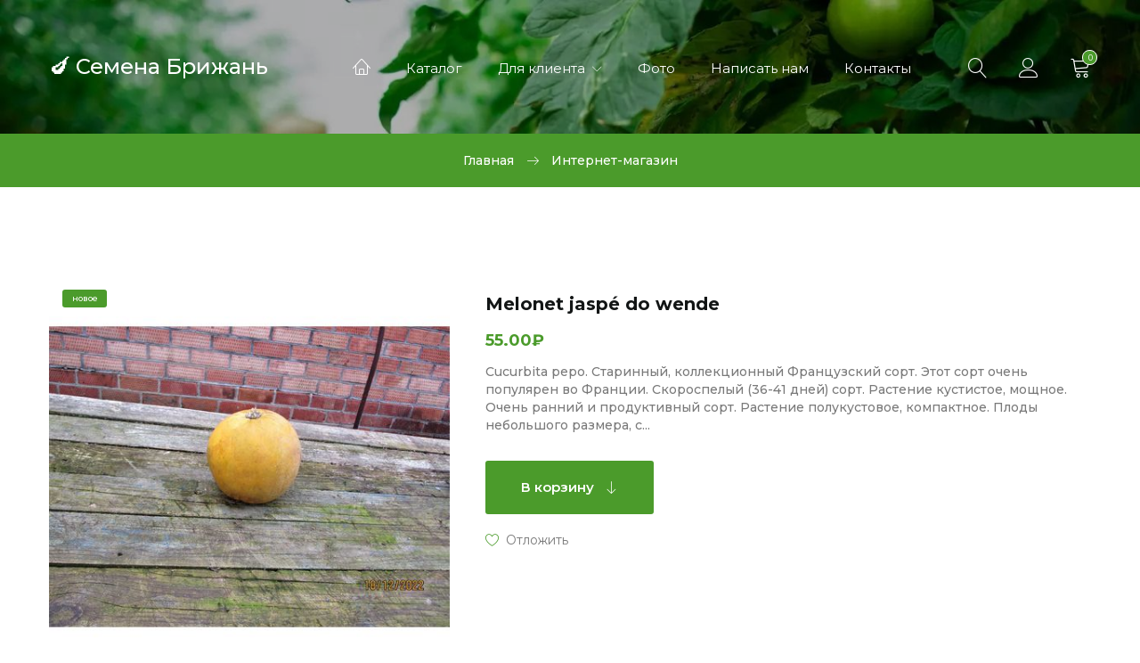

--- FILE ---
content_type: text/html; charset=UTF-8
request_url: https://www.semenabrizhan.ru/shop/8527/desc/melonet-jaspe-do-wende
body_size: 12445
content:
<!DOCTYPE html>
<html>
 <head>
 <meta charset="utf-8">
 <meta name="viewport" content="width=device-width, initial-scale=1, maximum-scale=1">
 
 <title>Melonet jaspé do wende - Интернет-магазин - Семена Брижань</title> 
 <link type="text/css" rel="stylesheet" href="/_st/my.css" />
 
 <link href="https://fonts.googleapis.com/css2?family=Montserrat:wght@400;500;600;700&display=swap" rel="stylesheet">
 <link rel="stylesheet" href="/css/loader.min.css">
 <link rel="stylesheet" href="/css/tools.min.css">
 <link rel="stylesheet" href="/css/theme.min.css">
 
 <script>var _ucoz_uriId="8527",_ucoz_pageId="entry",_ucoz_moduleId="shop",_ucoz_date="19.01.2026";</script>
 
	<link rel="stylesheet" href="/.s/src/base.min.css" />
	<link rel="stylesheet" href="/.s/src/layer6.min.css" />

	<script src="/.s/src/jquery-3.6.0.min.js"></script>
	
	<script src="/.s/src/uwnd.min.js"></script>
	<script src="//s727.ucoz.net/cgi/uutils.fcg?a=uSD&ca=2&ug=999&isp=1&r=0.863917451714951"></script>
	<link rel="stylesheet" href="/.s/src/ulightbox/ulightbox.min.css" />
	<script src="/.s/src/ulightbox/ulightbox.min.js"></script>
	<script src="/.s/src/shop_utils.js"></script>
	<script>
/* --- UCOZ-JS-DATA --- */
window.uCoz = {"sign":{"5458":"Следующий","3300":"Ошибка","5255":"Помощник","3125":"Закрыть","7253":"Начать слайд-шоу","7287":"Перейти на страницу с фотографией.","210178":"Замечания","3255":"Сохранить","7252":"Предыдущий","10075":"Обязательны для выбора","3238":"Опции","7254":"Изменить размер","3129":"Доступ запрещён. Истёк период сессии.","7251":"Запрошенный контент не может быть загружен. Пожалуйста, попробуйте позже."},"shop_price_separator":"","shop_price_f":["%01.2f",""],"module":"shop","site":{"id":"0brizhan","domain":"semenabrizhan.ru","host":"brizhan.ucoz.ru"},"sh_curr":{"2":{"default":1,"name":"Рубли","code":"RUB","rate":1,"disp":"₽","dpos":0}},"layerType":6,"sh_goods":{"8527":{"imgs":["/_sh/85/8527m.jpg","/_sh/85/8527m_1.jpg","/_sh/85/8527m_2.jpg","/_sh/85/8527m_3.jpg","/_sh/85/8527m_4.jpg"],"price":"55.00","old_price":"0.00"}},"sh_curr_def":2,"language":"ru","ssid":"144170512352676433772","uLightboxType":1,"ver":1,"mf":"0brizhan","country":"US"};
/* --- UCOZ-JS-CODE --- */

		function eRateEntry(select, id, a = 65, mod = 'shop', mark = +select.value, path = '', ajax, soc) {
			if (mod == 'shop') { path = `/${ id }/edit`; ajax = 2; }
			( !!select ? confirm(select.selectedOptions[0].textContent.trim() + '?') : true )
			&& _uPostForm('', { type:'POST', url:'/' + mod + path, data:{ a, id, mark, mod, ajax, ...soc } });
		}

		function updateRateControls(id, newRate) {
			let entryItem = self['entryID' + id] || self['comEnt' + id];
			let rateWrapper = entryItem.querySelector('.u-rate-wrapper');
			if (rateWrapper && newRate) rateWrapper.innerHTML = newRate;
			if (entryItem) entryItem.querySelectorAll('.u-rate-btn').forEach(btn => btn.remove())
		}
checkNumber_header = 'Замечания';
		checkNumber_err = 'Опции<ul>%err_msg%</ul>Обязательны для выбора';
function loginPopupForm(params = {}) { new _uWnd('LF', ' ', -250, -100, { closeonesc:1, resize:1 }, { url:'/index/40' + (params.urlParams ? '?'+params.urlParams : '') }) }
/* --- UCOZ-JS-END --- */
</script>

	<style>.UhideBlock{display:none; }</style>
	<script type="text/javascript">new Image().src = "//counter.yadro.ru/hit;noadsru?r"+escape(document.referrer)+(screen&&";s"+screen.width+"*"+screen.height+"*"+(screen.colorDepth||screen.pixelDepth))+";u"+escape(document.URL)+";"+Date.now();</script><link rel="stylesheet" href="/_st/shop.css" /><script src="/.s/src/shop.js"></script><style>
				@font-face {
					font-family: "FontAwesome";
					font-style: normal;
					font-weight: normal;
					src: url("/.s/src/panel-v2/fonts/fontawesome-webfont.eot?#iefix&v=4.3.0") format("embedded-opentype"), url("/.s/src/panel-v2/fonts/fontawesome-webfont.woff2?v=4.3.0") format("woff2"), url("/.s/src/panel-v2/fonts/fontawesome-webfont.woff?v=4.3.0") format("woff"), url("/.s/src/panel-v2/fonts/fontawesome-webfont.ttf?v=4.3.0") format("truetype"), url("/.s/src/panel-v2/fonts/fontawesome-webfont.svg?v=4.3.0#fontawesomeregular") format("svg");
				}
			</style>
</head>
 <body id="body">
 <div id="loader"><div class="loader-clock"></div></div> 
 <div id="wrapper">
 
 
 
 
 <!--U1AHEADER1Z--><header id="header">
 <div class="cnt clr">
 
 <!-- логотип -->
 <a href="/" class="logo">
 🍆 Семена Брижань
 </a>
 
 <!-- меню сайта -->
 <nav id="menu">
 <span class="menu-icon lnr lnr-menu"></span>
 <!-- <sblock_nmenu> -->
 <!-- <bc> --><div id="uNMenuDiv1" class="uMenuV"><ul class="uMenuRoot">
<li><a class="home-page " href="/" ><span>Главная страница</span></a></li>
<li><a  href="/shop/all" ><span>Каталог</span></a></li>
<li class="uWithSubmenu"><a  href="javascript:void(0);" ><span>Для клиента</span></a><ul>
<li><a  href="/index/information/0-7" ><span>Инструкция по оформлению и оплате заказа</span></a></li>
<li><a  href="http://www.semenabrizhan.ru/index/informacija_o_dostavke/0-12" ><span>Информация о доставке</span></a></li>
<li><a  href="/index/kak_oplatit/0-9" ><span>Оплатить заказ можно следующими способами:</span></a></li>
<li><a  href="/shop/invoices" ><span>Просмотреть заказы</span></a></li></ul></li>
<li><a  href="/photo" ><span>Фото</span></a></li>
<li><a  href="/index/0-3" ><span>Написать нам</span></a></li>
<li><a  href="http://www.semenabrizhan.ru/index/kontaktnye_dannye/0-10" ><span>Контакты</span></a></li></ul></div><!-- </bc> -->
 <!-- </sblock_nmenu> -->
 </nav>
 
 <!-- корзина -->
 <div id="shop-basket"><div class="shop-header lnr lnr-cart"><span>0</span></div>
<div class="b-body">
Ваша корзина пуста
	
	<div class="b-total">
		Итого: <b>0</b>
	</div>
	<div class="b-buttons">
		<a href="/shop/checkout" class="button color">Оформить</a>
		<a href="javascript:void(0)" class="button nobg" rel="nofollow" onclick="return clearBasket();"><span class="lnr lnr-undo"></span> Очистить</a>
	</div>
</div>

	<style>
		#shop-basket ul { margin:0; padding:0; text-align:left; list-style:none }
		#shop-basket li { margin:0 0 5px 0; padding-left:35px }
		#shop-basket .sb-name { margin-right:18px; }
		#shop-basket .sb-cost { margin-right:18px; color: gray; }
		#shop-basket .sb-func { float:right; cursor:pointer; width:16px; height:16px; margin:0;}
		#shop-basket a.remove { background:url('/.s/img/sh/del.png') no-repeat 3px 0; }
		#shop-basket a.remove:hover { background:url('/.s/img/sh/del.png') no-repeat 3px -16px; }
		#shop-basket .empty { text-align:center; }
		#shop-basket .total {font-weight: bold;}
		#shop-basket .total, #shop-basket .disc { text-align:right; }
		#shop-basket .disc-info { font-style: italic; }
	</style>

	<script><!--
	var lock_buttons = 0;

	function clearBasket(){
		if(lock_buttons) return false; else lock_buttons = 1;
		var el = $('#shop-basket');
		if(el.length){ var g=document.createElement("div"); $(g).addClass('myWinGrid').attr("id",'shop-basket-fade').css({"left":"0","top":"0","position":"absolute","border":"#CCCCCC 1px solid","width":$(el).width()+'px',"height":$(el).height()+'px',"z-index":5}).hide().on('mousedown', function(e){e.stopPropagation();e.preventDefault();_uWnd.globalmousedown();}).html('<div class="myWinLoad" style="margin:5px;"></div>'); $(el).append(g); $(g).show(); }
		_uPostForm('',{type:'POST',url:'/shop/basket',data:{'mode':'clear'}});
		ga_event('basket_clear');
		return false;
	}

	function removeBasket(id){
		if(lock_buttons) return false; else lock_buttons = 1;
		$('#basket-item-'+id+' .sb-func').removeClass('remove').addClass('myWinLoadS').attr('title','');
		_uPostForm('',{type:'POST',url:'/shop/basket',data:{'mode':'del', 'id':id}});
		return false;
	}

	function add2Basket(id, pref){
		if(lock_buttons) return false; else lock_buttons = 1;
		var opt = [], err_msg = '', err_msgs = [], radio_options = {}, el_id = {};
		$('#b'+pref+'-'+id+'-basket').attr('disabled','disabled');
		$('#'+pref+'-'+id+'-basket').removeClass('done').removeClass('err').removeClass('add').addClass('wait').attr('title','');
		$('#'+pref+'-'+id+'-options-selectors').find('select, input').each(function(){
			switch (this.type) {
				case 'radio':
					el_id = this.id.split('-');
					((typeof (radio_options[el_id[3]]) == 'undefined') && (radio_options[el_id[3]] = { 'val': - 1, 'id': this.id }));
					(this.checked && (radio_options[el_id[3]]['val'] = this.value));
					break;
				case 'checkbox':
					if (this.checked && (this.value !== '')) {
						if(this.value !== ''){
							opt.push(this.id.split('-')[3]+'-'+this.value);
						} else {
							err_msgs.push({'id':this.id.split('-')[3], 'msg':'<li>'+$(this).parent().parent().find('span.opt').html().replace(':', '')+'</li>'});
						}
					}
					break;
				default:
					if (this.value !== '') {
						opt.push(this.id.split('-')[3]+'-'+this.value);
					} else {
						err_msgs.push({'id':this.id.split('-')[3], 'msg':'<li>'+$(this).parent().parent().find('span.opt').html().replace(':', '')+'</li>'});
					}
			}
		});
		for(i in radio_options){
			if(radio_options[i]['val'] != -1){
				opt.push(radio_options[i]['id'].split('-')[3]+'-'+radio_options[i]['val']);
			}else{
				err_msgs.push({'id':radio_options[i]['id'].split('-')[3], 'msg':'<li>'+$('#'+radio_options[i]['id']).parent().parent().parent().find('span.opt').html().replace(':', '')+'</li>'});
			}
		}

		err_msgs.sort(function(a, b){ return ((a['id'] > b['id']) ? 1 : -1); });
		for (var i=0; i<err_msgs.length; i++) { err_msg += err_msgs[i]['msg']; }

		if(err_msg == ''){
			_uPostForm('',{type:'POST',url:'/shop/basket',data:{'mode':'add', 'id':id, 'pref':pref, 'opt':opt.join(':'), 'cnt':$('#q'+pref+'-'+id+'-basket').val()}});
			ga_event('basket_add');
		}else{
			lock_buttons = 0;
			shop_alert('<div class="MyWinError">Опции<ul>'+err_msg+'</ul>обязательны для выбора</div>','Замечания','warning',350,100,{tm:8000,align:'left',icon:'/.s/img/icon/warning.png', 'onclose': function(){  $('#b'+pref+'-'+id+'-basket').removeAttr('disabled'); $('#'+pref+'-'+id+'-basket').removeClass('wait').addClass('add');  }});
		}
		return false;
	}

	function buyNow(id, pref){
		if(lock_buttons) return false; else lock_buttons = 1;
		var opt = [], err_msg = '', err_msgs = [], radio_options = {}, el_id = {};
		$('#b'+pref+'-'+id+'-buynow').attr('disabled', 'disabled');
		$('#'+pref+'-'+id+'-buynow').removeClass('done').removeClass('err').removeClass('now').addClass('wait').attr('title','');
		$('#'+pref+'-'+id+'-options-selectors').find('select, input').each(function(){
			switch (this.type) {
				case 'radio':
					el_id = this.id.split('-');
					((typeof (radio_options[el_id[3]]) == 'undefined') && (radio_options[el_id[3]] = { 'val': - 1, 'id': this.id }));
					(this.checked && (radio_options[el_id[3]]['val'] = this.value));
					break;
				case 'checkbox':
					if (this.checked && (this.value !== '')) {
						if(this.value !== ''){
							opt.push(this.id.split('-')[3]+'-'+this.value);
						} else {
							err_msgs.push({'id':this.id.split('-')[3], 'msg':'<li>'+$(this).parent().parent().find('span.opt').html().replace(':', '')+'</li>'});
						}
					}
					break;
				default:
					if (this.value !== '') {
						opt.push(this.id.split('-')[3]+'-'+this.value);
					} else {
						err_msgs.push({'id':this.id.split('-')[3], 'msg':'<li>'+$(this).parent().parent().find('span.opt').html().replace(':', '')+'</li>'});
					}
			}
		});
		for(i in radio_options){
			if(radio_options[i]['val'] != -1){
				opt.push(radio_options[i]['id'].split('-')[3]+'-'+radio_options[i]['val']);
			}else{
				err_msgs.push({'id':radio_options[i]['id'].split('-')[3], 'msg':'<li>'+$('#'+radio_options[i]['id']).parent().parent().parent().find('span.opt').html().replace(':', '')+'</li>'});
			}
		}

		err_msgs.sort(function(a, b){ return ((a['id'] > b['id']) ? 1 : -1); });
		for (var i=0; i<err_msgs.length; i++) { err_msg += err_msgs[i]['msg']; }

		if(err_msg == ''){
			_uPostForm('',{type:'POST',url:'/shop/basket',data:{'mode':'add', 'id':id, 'pref':pref, 'opt':opt.join(':'), 'cnt':$('#q'+pref+'-'+id+'-basket').val(), 'now':1}});
			ga_event('basket_buynow');
		}else{
			lock_buttons = 0;
			shop_alert('<div class="MyWinError">Опции<ul>'+err_msg+'</ul>обязательны для выбора</div>','Замечания','warning',350,100,{tm:8000,align:'left',icon:'/.s/img/icon/warning.png', 'onclose': function(){ $('#b'+pref+'-'+id+'-buynow').removeAttr('disabled'); $('#'+pref+'-'+id+'-buynow').removeClass('wait').addClass('add');  }});
		}
		return false;
	}
	//-->
	</script></div>
 
 <!-- профиль -->
 <div class="tprofile">
 <span class="tprofile-icon lnr lnr-user" title="Профиль"></span>
 <div class="tprofile-body">
 <img src="/img/nophoto.jpg" alt="Гость" class="tprofile-ava">
 <div class="tprofile-name">Приветствуем Вас, <b>Гость</b></div>
 <div class="tprofile-links">
 
 <a href="javascript:;" rel="nofollow" onclick="loginPopupForm(); return false;">Вход</a> <span>/</span> <a href="/index/3">Регистрация</a>
 
 </div>
 <ul class="tprofile-list">
 <li><span class="lnr lnr-heart"></span><a href="/shop/wishlist">Отложенные товары</a></li>
 </ul>
 
 <!-- валюта -->
 
 </div>
 </div>
 
 <!-- поиск -->
 <span class="search-icon lnr lnr-magnifier" title="Поиск"></span>
 <form id="s-form" onsubmit="this.sfSbm.disabled=true" method="post" action="/shop/search">
 <input type="text" class="s-text" name="query" placeholder="Поиск среди 1000 товаров...">
 <button class="s-button" type="submit" name="sfSbm" title="Искать"><span class="lnr lnr-magnifier"></span></button>
 <span class="s-close lnr lnr-cross" title="Закрыть"></span>
 </form>
 
 </div>
</header>
<div class="header-image"></div><!--/U1AHEADER1Z-->
 
 
 
 
 
 <div class="path">
 <div class="cnt clr">
 <a href="/">Главная</a>
 <span class="lnr lnr-arrow-right"></span>
 Интернет-магазин
 </div>
 </div>
 
 
 
 
 
 <section id="middle" class="section">
 <div class="cnt clr">
 
 
 
 
 
 <!-- <middle> -->
 <div class="gp clr">
 
 <div class="gp-img">
 <div class="g-notes">
 
 <span class="g-new" data-date="10.02.2024">новое</span>
 </div>
 <a href="/_sh/85/8527.jpg" class="ulightbox gp-img-big" data-fancybox-group="ulightboxgroup"><img src="/_sh/85/8527b.jpg" alt="" id="ipreview"></a>
 <div class="clr">
 <a class="ulightbox gp-img-small" data-fancybox-group="ulightboxgroup" href="/_sh/85/8527_1.jpg"><img src="/_sh/85/8527m_1.jpg" alt=""></a>
 <a class="ulightbox gp-img-small" data-fancybox-group="ulightboxgroup" href="/_sh/85/8527_2.jpg"><img src="/_sh/85/8527m_2.jpg" alt=""></a>
 <a class="ulightbox gp-img-small" data-fancybox-group="ulightboxgroup" href="/_sh/85/8527_3.jpg"><img src="/_sh/85/8527m_3.jpg" alt=""></a>
 <a class="ulightbox gp-img-small" data-fancybox-group="ulightboxgroup" href="/_sh/85/8527_4.jpg"><img src="/_sh/85/8527m_4.jpg" alt=""></a>
 </div>
 </div>
 
 <div class="gp-info">
 <h1 class="gp-name">Melonet jaspé do wende</h1>
 <div class="gp-price"><span class="id-good-8527-price">55.00₽</span> </s></div>
 <p class="gp-brief">
 Cucurbita pepo. Старинный, коллекционный Французский сорт. Этот сорт очень популярен во Франции. Скороспелый (36-41 дней) сорт. Растение кустистое, мощное. Очень ранний и продуктивный сорт. Растение полукустовое, компактное. Плоды небольшого размера, с...
 
 </p>

 <div class="gp-options">
 
 </div>
 <div class="gp-buttons">
 <a href="javascript:void(0)" onclick="add2Basket('8527','id');" class="button color big">В корзину <span class="lnr lnr-arrow-down"></span></a>
 </div>
 <div class="gp-add">
 <div id="id-8527-wish" class="wish wadd" onclick="wishlist(this);" title="Добавить в список желаний"></div>
 </div>
 </div>
 </div>
 
 <div class="tabs gp-tabs">
 <div class="tabs-head">
 <span>Описание</span>
 <span>Характеристики</span>
 <span>Отзывы</span> 
 </div>
 <ul class="tabs-body"> 
 <li>
 <p>Cucurbita pepo. Старинный, коллекционный Французский сорт. Этот сорт очень популярен во Франции. Скороспелый (36-41 дней) сорт. Растение кустистое, мощное. Очень ранний и продуктивный сорт. Растение полукустовое, компактное. Плоды небольшого размера, средней массой&nbsp; до 0,8 кг. округлые, оранжево-жёлтые, мякоть плотная, светло-оранжевая, с отличным ореховым вкусом<span style="font-size:9.0pt"><span style="line-height:107%"><span style="font-family:&quot;Arial&quot;,&quot;sans-serif&quot;">.</span></span></span> Их вкус сочетает в себе сладость тыквы и нейтральность кабачка. Мягкая и нежная, но более плотная, чем у кабачков, мякоть годится для сушки, маринования и жарки. Плоды небольшого размера, мякоть плотная, светло-желтая, с отличным ореховым вкусом. Находка! Готовится как кабачок, или употребляется в сыром виде.<span style="font-size: small;"> Благодаря повышенному содержанию сухих веществ, плоды хороши для засолки, маринования, всех видов домашней кулинарии. </span>Вкусовые качества отличные. Отличный сорт для употребления в ранне-летний и осенний период. Урожайность 7-8 кг/м?. Ценность сорта: неприхотливость, устойчивость к перепадам температуры, длительный период плодоношения, пригодность для длительного хранения. Назначение универсальное.</p>

<div class="clearfix">Год выращивания -&nbsp; 2022.</div>
 </li>
 <li>
 
 </li>
 <li>
 <div class="gp-comm">
 <div class="title-2">Отзывов - 0</div>
 <script>
				function spages(p, link) {
					document.location.href = '/shop/8527/comm/melonet-jaspe-do-wende'+(parseInt(p)>1 ? ';'+p : '');
				}
			</script>
			<div id="comments"></div>
			<div id="newEntryT"></div>
			<div id="allEntries"></div>
			<div id="newEntryB"></div><script>
			
		Object.assign(uCoz.spam ??= {}, {
			config : {
				scopeID  : 0,
				idPrefix : 'comEnt',
			},
			sign : {
				spam            : 'Спам',
				notSpam         : 'Не спам',
				hidden          : 'Спам-сообщение скрыто.',
				shown           : 'Спам-сообщение показано.',
				show            : 'Показать',
				hide            : 'Скрыть',
				admSpam         : 'Разрешить жалобы',
				admSpamTitle    : 'Разрешить пользователям сайта помечать это сообщение как спам',
				admNotSpam      : 'Это не спам',
				admNotSpamTitle : 'Пометить как не-спам, запретить пользователям жаловаться на это сообщение',
			},
		})
		
		uCoz.spam.moderPanelNotSpamClick = function(elem) {
			var waitImg = $('<img align="absmiddle" src="/.s/img/fr/EmnAjax.gif">');
			var elem = $(elem);
			elem.find('img').hide();
			elem.append(waitImg);
			var messageID = elem.attr('data-message-id');
			var notSpam   = elem.attr('data-not-spam') ? 0 : 1; // invert - 'data-not-spam' should contain CURRENT 'notspam' status!

			$.post('/index/', {
				a          : 101,
				scope_id   : uCoz.spam.config.scopeID,
				message_id : messageID,
				not_spam   : notSpam
			}).then(function(response) {
				waitImg.remove();
				elem.find('img').show();
				if (response.error) {
					alert(response.error);
					return;
				}
				if (response.status == 'admin_message_not_spam') {
					elem.attr('data-not-spam', true).find('img').attr('src', '/.s/img/spamfilter/notspam-active.gif');
					$('#del-as-spam-' + messageID).hide();
				} else {
					elem.removeAttr('data-not-spam').find('img').attr('src', '/.s/img/spamfilter/notspam.gif');
					$('#del-as-spam-' + messageID).show();
				}
				//console.log(response);
			});

			return false;
		};

		uCoz.spam.report = function(scopeID, messageID, notSpam, callback, context) {
			return $.post('/index/', {
				a: 101,
				scope_id   : scopeID,
				message_id : messageID,
				not_spam   : notSpam
			}).then(function(response) {
				if (callback) {
					callback.call(context || window, response, context);
				} else {
					window.console && console.log && console.log('uCoz.spam.report: message #' + messageID, response);
				}
			});
		};

		uCoz.spam.reportDOM = function(event) {
			if (event.preventDefault ) event.preventDefault();
			var elem      = $(this);
			if (elem.hasClass('spam-report-working') ) return false;
			var scopeID   = uCoz.spam.config.scopeID;
			var messageID = elem.attr('data-message-id');
			var notSpam   = elem.attr('data-not-spam');
			var target    = elem.parents('.report-spam-target').eq(0);
			var height    = target.outerHeight(true);
			var margin    = target.css('margin-left');
			elem.html('<img src="/.s/img/wd/1/ajaxs.gif">').addClass('report-spam-working');

			uCoz.spam.report(scopeID, messageID, notSpam, function(response, context) {
				context.elem.text('').removeClass('report-spam-working');
				window.console && console.log && console.log(response); // DEBUG
				response.warning && window.console && console.warn && console.warn( 'uCoz.spam.report: warning: ' + response.warning, response );
				if (response.warning && !response.status) {
					// non-critical warnings, may occur if user reloads cached page:
					if (response.warning == 'already_reported' ) response.status = 'message_spam';
					if (response.warning == 'not_reported'     ) response.status = 'message_not_spam';
				}
				if (response.error) {
					context.target.html('<div style="height: ' + context.height + 'px; line-height: ' + context.height + 'px; color: red; font-weight: bold; text-align: center;">' + response.error + '</div>');
				} else if (response.status) {
					if (response.status == 'message_spam') {
						context.elem.text(uCoz.spam.sign.notSpam).attr('data-not-spam', '1');
						var toggle = $('#report-spam-toggle-wrapper-' + response.message_id);
						if (toggle.length) {
							toggle.find('.report-spam-toggle-text').text(uCoz.spam.sign.hidden);
							toggle.find('.report-spam-toggle-button').text(uCoz.spam.sign.show);
						} else {
							toggle = $('<div id="report-spam-toggle-wrapper-' + response.message_id + '" class="report-spam-toggle-wrapper" style="' + (context.margin ? 'margin-left: ' + context.margin : '') + '"><span class="report-spam-toggle-text">' + uCoz.spam.sign.hidden + '</span> <a class="report-spam-toggle-button" data-target="#' + uCoz.spam.config.idPrefix + response.message_id + '" href="javascript:;">' + uCoz.spam.sign.show + '</a></div>').hide().insertBefore(context.target);
							uCoz.spam.handleDOM(toggle);
						}
						context.target.addClass('report-spam-hidden').fadeOut('fast', function() {
							toggle.fadeIn('fast');
						});
					} else if (response.status == 'message_not_spam') {
						context.elem.text(uCoz.spam.sign.spam).attr('data-not-spam', '0');
						$('#report-spam-toggle-wrapper-' + response.message_id).fadeOut('fast');
						$('#' + uCoz.spam.config.idPrefix + response.message_id).removeClass('report-spam-hidden').show();
					} else if (response.status == 'admin_message_not_spam') {
						elem.text(uCoz.spam.sign.admSpam).attr('title', uCoz.spam.sign.admSpamTitle).attr('data-not-spam', '0');
					} else if (response.status == 'admin_message_spam') {
						elem.text(uCoz.spam.sign.admNotSpam).attr('title', uCoz.spam.sign.admNotSpamTitle).attr('data-not-spam', '1');
					} else {
						alert('uCoz.spam.report: unknown status: ' + response.status);
					}
				} else {
					context.target.remove(); // no status returned by the server - remove message (from DOM).
				}
			}, { elem: elem, target: target, height: height, margin: margin });

			return false;
		};

		uCoz.spam.handleDOM = function(within) {
			within = $(within || 'body');
			within.find('.report-spam-wrap').each(function() {
				var elem = $(this);
				elem.parent().prepend(elem);
			});
			within.find('.report-spam-toggle-button').not('.report-spam-handled').click(function(event) {
				if (event.preventDefault ) event.preventDefault();
				var elem    = $(this);
				var wrapper = elem.parents('.report-spam-toggle-wrapper');
				var text    = wrapper.find('.report-spam-toggle-text');
				var target  = elem.attr('data-target');
				target      = $(target);
				target.slideToggle('fast', function() {
					if (target.is(':visible')) {
						wrapper.addClass('report-spam-toggle-shown');
						text.text(uCoz.spam.sign.shown);
						elem.text(uCoz.spam.sign.hide);
					} else {
						wrapper.removeClass('report-spam-toggle-shown');
						text.text(uCoz.spam.sign.hidden);
						elem.text(uCoz.spam.sign.show);
					}
				});
				return false;
			}).addClass('report-spam-handled');
			within.find('.report-spam-remove').not('.report-spam-handled').click(function(event) {
				if (event.preventDefault ) event.preventDefault();
				var messageID = $(this).attr('data-message-id');
				del_item(messageID, 1);
				return false;
			}).addClass('report-spam-handled');
			within.find('.report-spam-btn').not('.report-spam-handled').click(uCoz.spam.reportDOM).addClass('report-spam-handled');
			window.console && console.log && console.log('uCoz.spam.handleDOM: done.');
			try { if (uCoz.manageCommentControls) { uCoz.manageCommentControls() } } catch(e) { window.console && console.log && console.log('manageCommentControls: fail.'); }

			return this;
		};
	
			uCoz.spam.handleDOM();
		</script>
 
 </div>
 
 <div class="gp-comm-add">
 <div class="title-2">Оставить отзыв</div>
 <a href="javascript:;" rel="nofollow" onclick="loginPopupForm(); return false;">Войдите</a> или <a href="/index/3">зарегистрируйтесь</a>, чтобы получить возможность оставлять отзывы на сайте.
 </div>
 </li> 
 </ul>
 </div>
 
 
 
 <!-- </middle> -->
 
 
 
 
 
 </div>
 </section>
 
 
 
 
 <!--U1BFOOTER1Z--><section class="section">
 <div class="nh">
 <div class="cnt clr">
 <div class="nh-left">
 Нужна консультация? Задайте вопрос нашему специалисту!
 </div>
 <div class="nh-right">
 <a href="#mail-form-2" class="button light medium ulightbox">Задать вопрос <span class="lnr lnr-arrow-right"></span></a>
 <div id="mail-form-2">
				<script>
					function _uploadCheck() {
						var w=_uWnd.all[this.upload_wnd];
						if (!w || w.state.destroyed) return;
						w._myuploadTimer=setTimeout("_uploadProgress('"+this.upload_id+"',"+this.upload_wnd+")",3000);
					}
					function _uploadProgress(upId,widx) {
						if (_uWnd.all[widx]) _uWnd.all[widx]._myuploadTimer=null;
						var o={upload_wnd:widx,upload_id:upId,dataType:'json',type:'GET',timeout:5000,cache:1,success:_uploadTick,error: function(a, b, c) { console.log('Test!', a, '-', b, '-', c); }};
						try {
							_uAjaxRequest("/.uploadstatus?upsession="+upId,o);
						} catch(e) {
							_uploadCheck.call(o,null,'error');
						}
					}
					function _uploadTick(data,st) {
						var w=_uWnd.all[this.upload_wnd];
						if (!w || w.state.destroyed) return;
						if (data.state=='error') {
							if (data.status==413) _uWnd.alert('Суммарный размер файлов превышает допустимое значение 15 МБ','',{w:230,h:80,tm:3000});
							else _uWnd.alert('Ошибка соединения, попробуйте позже ('+data.status+')','',{w:230,h:80,tm:3000});
							w.close();
							sblmb3=0;
							return;
						} else if (data.state=='starting' && w._myuploadStarted) {
							_uWnd.alert('Ошибка соединения, попробуйте позже','',{w:230,h:80,tm:3000});
							w.close();
							return;
						} else if (data.state=='uploading' || data.state=='done') {
							var cents;
							if (data.state=='done' || data.size==0) {
								w.footer('');
							} else {
								cents=Math.floor(data.received/data.size*1000)/10;
								w.footer('<div style="border:1px solid;position:relative"><div class="myWinTD2" style="width:'+Math.floor(cents)+'%;height:20px"></div><div style="text-align:center;position:absolute;left:0;top:0;width:100%;height:20px;font-size:14px">'+cents+'% ('+Math.floor(data.received/1024)+' Kb)</div></div>');
							}
							w._myuploadStarted=1;
							if (data.state=='done') {
								sblmb3=0;
								return;
							}
						}
						_uploadCheck.call(this);
					}
					var sblmb3=0;

					function funSeir2( form, token = {} ) {
						var act='/mail/', upref='394y11VHEeh', uploadId, wnd;
						try { var tr=checksubmit(); if (!tr){return false;} } catch(e) {}
						if (sblmb3==1) { return false; }
						sblmb3=1;
						window._uploadIdx = window._uploadIdx ? window._uploadIdx+1 : 1;
						uploadId = 'up' + window._uploadIdx + '_' + upref;

						form.action=act+'?upsession='+uploadId;

						wnd = new _uWnd(
							'sendMFe3',
							'Отправка сообщения',
							-350,
							-100,
							{
								footerh:25,
								footerc:' ',
								modal:1,
								closeonesc:1,
								resize:0,
								hidefooter:0,
								contentsizeprio:0,
								onbeforeclose:function(){},
								onclose:function(wnd) {
									if (wnd._myuploadTimer) clearTimeout(wnd._myuploadTimer);
									wnd._myuploadTimer=null;
								}
							},
							{ form, data:token }
						);

						wnd._myuploadStarted=0;
						_uploadCheck.call({upload_wnd:wnd.idx,upload_id:uploadId});

						return false
					}

					jQuery(function($) {
						if ($("input[id=policy]").length) {
							$('body').on("submit","form[name=mform]", function() {
								if (!$('input[id=policy]:checked').length) {
									$("input[id=policy]").next().css({"cssText":"color: red !important","text-decoration":"underline"});
									return false;
								} else {
									$("input[id=policy]").next().removeAttr('style');
								}
							});

							$('body').on("change","#policy", function() {
								$("input[id=policy]").next().removeAttr('style');
							});
						}
					});
				</script>
			<form method="post" name="mform" id="mffSeir2" class="mform-3" enctype="multipart/form-data" onsubmit="return funSeir2(this)" data-submitter="funSeir2">
				<input type="hidden" name="jkd498" value="1">
				<input type="hidden" name="jkd428" value="1">
				<div class="m-form">
<b>Ваш e-mail</b>
<input type="text" class="m-field" name="f1" placeholder="Введите свой e-mail адрес">
<b>Тема письма</b>
<input type="text" class="m-field" name="f2" placeholder="Какой у вас вопрос?">
<b>Сообщение</b>
<textarea type="text" class="m-text" name="f3" placeholder="Максимально точно опишите проблему"></textarea>
<button type="submit" class="m-button">Отправить</button>
</div>
				<input type="hidden" name="id" value="3" />
				<input type="hidden" name="a" value="1" />
				<input type="hidden" name="o" value="1" />
			</form></div>
 </div>
 </div>
 </div>
</section>





<footer id="footer">
 <div class="f-top cnt clr">
 <div class="col4">
 <div class="f-contact">
 <span class="lnr lnr-map-marker"></span>
 <p>353715, Россия, Краснодарский край, Каневской район, Ст. Челбасская, Ул. Коммунаров, Дом №6</p>
 </div>
 </div>
 <div class="col4">
 <div class="f-contact">
 <span class="lnr lnr-phone-handset"></span>
 <p><a href="tel:+79604816374">+7 960 481 63 74</a></p>
 </div>
 <div class="f-contact">
 <span class="lnr lnr-envelope"></span>
 <p><a href="mailto:Semenabrizhan@mail.ru">Semenabrizhan@mail.ru</a></p>
 </div>
 
 </div>
 <div class="col4">
 <div class="tOnline" id="onl1">Онлайн всего: <b>1</b></div> <div class="gOnline" id="onl2">Гостей: <b>1</b></div> <div class="uOnline" id="onl3">Пользователей: <b>0</b></div>
 </div>
 <div class="col4">
 <img src="https://www.semenabrizhan.ru/paysa.png" alt="">
 </div>
 
 </div>
 <div class="f-copy cnt clr">
 <b class="f-site-name">Семена Брижань</b> © 2026 <!-- Yandex.Metrika informer --><a href="https://metrika.yandex.ru/stat/?id=25644989&amp;amp;from=informer"target="_blank" rel="nofollow"><img src="//bs.yandex.ru/informer/25644989/3_1_FFFFFFFF_EFEFEFFF_0_pageviews"style="width:88px; height:31px; border:0;" alt="Яндекс.Метрика" title="Яндекс.Метрика: данные за сегодня (просмотры, визиты и уникальные посетители)" onclick="try{Ya.Metrika.informer({i:this,id:25644989,lang:'ru'});return false}catch(e){}"/></a><!-- /Yandex.Metrika informer --><!-- Yandex.Metrika counter --><script type="text/javascript">(function (d, w, c) { (w[c] = w[c] || []).push(function() { try { w.yaCounter25644989 = new Ya.Metrika({id:25644989,clickmap:true,trackLinks:true,accurateTrackBounce:true,webvisor:true}); } catch(e) { } }); var n = d.getElementsByTagName("script")[0], s = d.createElement("script"), f = function () { n.parentNode.insertBefore(s, n); }; s.type = "text/javascript"; s.async = true; s.src = (d.location.protocol == "https:" ? "https:" : "http:") + "//mc.yandex.ru/metrika/watch.js"; if (w.opera == "[object Opera]") { d.addEventListener("DOMContentLoaded", f, false); } else { f(); }})(document, window, "yandex_metrika_callbacks");</script><noscript><div><img src="//mc.yandex.ru/watch/25644989" style="position:absolute; left:-9999px;" alt="" /></div></noscript><!-- /Yandex.Metrika counter --> - <a href="https://divly.ru/">Создание сайта под ключ Divly</a>
 </div>
</footer>
<style>.col3 img {border-radius:0!important}</style>



<!----------------------------------------------->
<script>$(function() {$('.gp-options label:first-child > input[type="radio"]').attr('checked','checked');});</script><!--/U1BFOOTER1Z-->
 
 
 
 
 
 </div>
 
 
 <div id="one-click-form">
				<script>
					function _uploadCheck() {
						var w=_uWnd.all[this.upload_wnd];
						if (!w || w.state.destroyed) return;
						w._myuploadTimer=setTimeout("_uploadProgress('"+this.upload_id+"',"+this.upload_wnd+")",3000);
					}
					function _uploadProgress(upId,widx) {
						if (_uWnd.all[widx]) _uWnd.all[widx]._myuploadTimer=null;
						var o={upload_wnd:widx,upload_id:upId,dataType:'json',type:'GET',timeout:5000,cache:1,success:_uploadTick,error: function(a, b, c) { console.log('Test!', a, '-', b, '-', c); }};
						try {
							_uAjaxRequest("/.uploadstatus?upsession="+upId,o);
						} catch(e) {
							_uploadCheck.call(o,null,'error');
						}
					}
					function _uploadTick(data,st) {
						var w=_uWnd.all[this.upload_wnd];
						if (!w || w.state.destroyed) return;
						if (data.state=='error') {
							if (data.status==413) _uWnd.alert('Суммарный размер файлов превышает допустимое значение 15 МБ','',{w:230,h:80,tm:3000});
							else _uWnd.alert('Ошибка соединения, попробуйте позже ('+data.status+')','',{w:230,h:80,tm:3000});
							w.close();
							sblmb4=0;
							return;
						} else if (data.state=='starting' && w._myuploadStarted) {
							_uWnd.alert('Ошибка соединения, попробуйте позже','',{w:230,h:80,tm:3000});
							w.close();
							return;
						} else if (data.state=='uploading' || data.state=='done') {
							var cents;
							if (data.state=='done' || data.size==0) {
								w.footer('');
							} else {
								cents=Math.floor(data.received/data.size*1000)/10;
								w.footer('<div style="border:1px solid;position:relative"><div class="myWinTD2" style="width:'+Math.floor(cents)+'%;height:20px"></div><div style="text-align:center;position:absolute;left:0;top:0;width:100%;height:20px;font-size:14px">'+cents+'% ('+Math.floor(data.received/1024)+' Kb)</div></div>');
							}
							w._myuploadStarted=1;
							if (data.state=='done') {
								sblmb4=0;
								return;
							}
						}
						_uploadCheck.call(this);
					}
					var sblmb4=0;

					function funBoSRT( form, token = {} ) {
						var act='/mail/', upref='3a4y11VHEeh', uploadId, wnd;
						try { var tr=checksubmit(); if (!tr){return false;} } catch(e) {}
						if (sblmb4==1) { return false; }
						sblmb4=1;
						window._uploadIdx = window._uploadIdx ? window._uploadIdx+1 : 1;
						uploadId = 'up' + window._uploadIdx + '_' + upref;

						form.action=act+'?upsession='+uploadId;

						wnd = new _uWnd(
							'sendMFe4',
							'Отправка сообщения',
							-350,
							-100,
							{
								footerh:25,
								footerc:' ',
								modal:1,
								closeonesc:1,
								resize:0,
								hidefooter:0,
								contentsizeprio:0,
								onbeforeclose:function(){},
								onclose:function(wnd) {
									if (wnd._myuploadTimer) clearTimeout(wnd._myuploadTimer);
									wnd._myuploadTimer=null;
								}
							},
							{ form, data:token }
						);

						wnd._myuploadStarted=0;
						_uploadCheck.call({upload_wnd:wnd.idx,upload_id:uploadId});

						return false
					}

					jQuery(function($) {
						if ($("input[id=policy]").length) {
							$('body').on("submit","form[name=mform]", function() {
								if (!$('input[id=policy]:checked').length) {
									$("input[id=policy]").next().css({"cssText":"color: red !important","text-decoration":"underline"});
									return false;
								} else {
									$("input[id=policy]").next().removeAttr('style');
								}
							});

							$('body').on("change","#policy", function() {
								$("input[id=policy]").next().removeAttr('style');
							});
						}
					});
				</script>
			<form method="post" name="mform" id="mffBoSRT" class="mform-4" enctype="multipart/form-data" onsubmit="return funBoSRT(this)" data-submitter="funBoSRT">
				<input type="hidden" name="jkd498" value="1">
				<input type="hidden" name="jkd428" value="1">
				<table border="0" width="100%" id="table1" cellspacing="1" cellpadding="2">
<tr><td width="35%">Имя отправителя <font color="red">*</font>:</td><td><input type="text" name="f4" size="30" style="width:95%;" maxlength="70"></td></tr>
<tr><td>E-mail отправителя <font color="red">*</font>:</td><td><input type="text" name="f1" size="30" style="width:95%;" maxlength="70"></td></tr>
<tr><td>Web-site:</td><td><input type="text" name="f5" size="30" style="width:95%;" maxlength="70"></td></tr>
<tr><td>Тема письма:</td><td><input type="text" name="f2" size="30" style="width:95%;" maxlength="70"></td></tr>
<tr><td valign="top">Текст сообщения <font color="red">*</font>:</td><td><textarea rows="7" name="f3" cols="30" style="width:95%;"></textarea></td></tr>
<tr><td>Оценка сайта:</td><td><select size="1" name="f6"><option>Отлично</option> <option>Хорошо</option> <option>Неплохо</option> <option>Плохо</option> <option>Ужасно</option></select></td></tr>
<tr><td>Код безопасности (необходимо ввести ответ простейшего математического действия)<font color="red">*</font>:</td><td><input type="text" name="f7" size="6" maxlength="5" style="text-align:center;"> <!-- <captcha_question_html> -->
			<input id="captcha-skey-mform-4" type="hidden" name="skey" value="1770403862">
			<img class="captcha-question mform-4" src="/secure/?f=mform-4&skey=1770403862" title="Обновить код безопасности" title="Обновить код безопасности" >
			<!-- <captcha_script_html> -->
			<script type="text/javascript">
				function initClick() {
					$(' .captcha-question.mform-4,  .captcha-renew.mform-4').on('click', function(event) {
						var PARENT = $(this).parent().parent();
						$('img[src^="/secure/"]', PARENT).prop('src', '/secure/?f=mform-4&skey=1770403862&rand=' + Date.now());
						$('input[name=code]', PARENT).val('').focus();
					});
				}

				if (window.jQuery) {
					$(initClick);
				} else {
					// В новой ПУ jQuery находится в бандле, который подгружается в конце body
					// и недоступен в данный момент
					document.addEventListener('DOMContentLoaded', initClick);
				}
			</script>
			<!-- </captcha_script_html> -->
			<!-- </captcha_question_html> --></td></tr>
<tr><td colspan="2" align="center"><br /><input type="submit" value="Отправить сообщение"></td></tr>
</table>
				<input type="hidden" name="id" value="4" />
				<input type="hidden" name="a" value="1" />
				<input type="hidden" name="o" value="1" />
			</form></div>
 <script>
 $(function() {
 $('.one-click-textarea-info').text('Название товара: Melonet jaspé do wende\nАртикул:  \nСсылка на товар: '+window.location.href);
 });
 </script>
 
 
 <!-- scripts -->
 <script src="/js/plugins.js"></script>
 <script src="/js/scripts.js"></script>
 
</body>
</html>
<!-- 0.40488 (s727) -->